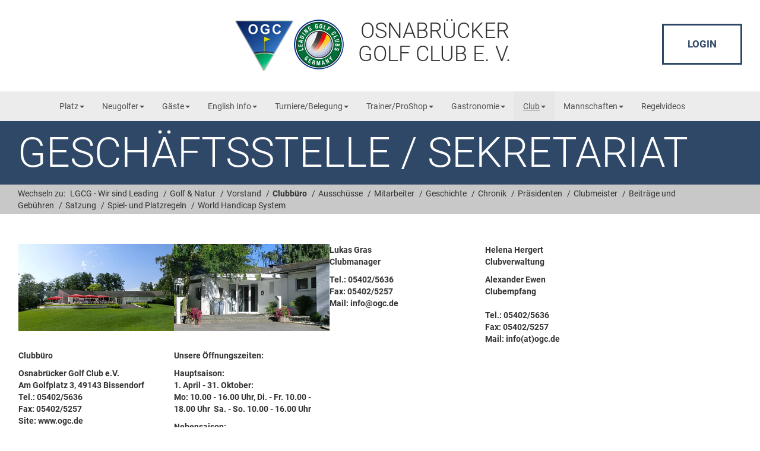

--- FILE ---
content_type: text/html; charset=utf-8
request_url: https://www.ogc.de/club/geschaeftsstelle-sekretariat
body_size: 4821
content:
<!DOCTYPE html>
<html lang="de" class="no-js">
<head>

<meta charset="utf-8">
<!-- 
	This website is powered by TYPO3 - inspiring people to share!
	TYPO3 is a free open source Content Management Framework initially created by Kasper Skaarhoj and licensed under GNU/GPL.
	TYPO3 is copyright 1998-2026 of Kasper Skaarhoj. Extensions are copyright of their respective owners.
	Information and contribution at https://typo3.org/
-->

<base href="https://www.ogc.de/">
<link rel="icon" href="/typo3conf/ext/sitepackage/bwcstart/images/favicon.ico" type="image/vnd.microsoft.icon">

<meta name="generator" content="TYPO3 CMS" />
<meta name="description" content="Der Osnabrücker Golf Club e. V. in Bissen im Osnabrücker Land heißt Sie gerne Willkommen" />
<meta name="author" content="Osnabrücker Golf Club e. V." />
<meta name="keywords" content="Golfclub, Golf, Club , Osnabrück, Landkreis, Bissendorf" />
<meta name="robots" content="index,follow" />
<meta name="viewport" content="width=device-width, initial-scale=1.0" />
<meta name="twitter:card" content="summary" />
<meta name="rating" content="General" />


<link rel="stylesheet" href="/typo3temp/assets/compressed/merged-367ed63c4db2448c76d0f089fb68aa6e-51f63844114b2d02933c909a21274d15.css?1708351729" media="all">



<script src="/typo3temp/assets/compressed/merged-2f9d4b361dfaf2df3a05fb888bd1c7e2-a188fec2709530ff06e3f66347e0a017.js?1675763346"></script>


<title>Clubbüro - Osnabrücker Golf Club</title>  <meta name="geo.region" content="DE-NI" />
  <meta name="geo.placename" content="49143 Bissendorf, Deutschland" />
  <meta name="geo.position" content="52.288439;8.196265" />
  <meta name="ICBM" content="52.288439,8.196265" /><link rel="canonical" href="/club/geschaeftsstelle-sekretariat" /><meta property="og:image" content="https://www.ogc.de/EXT:sitepackage/bwcstart/images//typo3temp/assets/_processed_/2/1/csm_osnabruecker-golf-club-logo_d4fbc416b7.png" /><meta property="og:title" content="Clubbüro - Osnabrücker Golf Club"/><meta property="og:description" content="Startseite"/>
<link rel="canonical" href="/club/geschaeftsstelle-sekretariat"/>
</head>
<body id="pid34">
<div class="mainWrapper">
  <!--TYPO3SEARCH_begin-->
  
  <div class="top_layer content slide">
    <header class="top_layer slide text-center ">
      <div id="logo"><a href="/" title="Osnabrücker Golf Club - Startseite" target="_self"><img src="/typo3conf/ext/sitepackage/bwcstart/images/osnabruecker-golf-club-logo.png" width="100" height="88"   alt="Osnabrücker Golf Club - Logo" ></a><a href="http://www.leading-golf.de/" title="Leading Golf Courses Germany" target="_blank"><img src="/typo3conf/ext/sitepackage/bwcstart/images/logo-leading-golf-courses.png" width="84" height="84"  class="pull-right"  alt="Leading Golf Courses Germany - Logo" ></a><h1 class="hidden-print"><a href="/" title="Osnabrücker Golf Club - Startseite">Osnabrücker Golf Club e. V.</a></h1></div>
      <a href="/login" class="button hidden-print" id="login">Login</a>
    </header>
    
    <nav class="navbar navbar-default navbar-static" >
      <div class="container">
        <div class="navbar-header">
          <button type="button" class="navbar-toggle collapsed" data-toggle="collapse" data-target="#bs-example-navbar-collapse-1" aria-expanded="false">
            <span class="sr-only">Toggle navigation</span>
            <span class="icon-bar"></span>
            <span class="icon-bar"></span>
            <span class="icon-bar"></span>
          </button>
        </div>
        <div class="collapse navbar-collapse" id="bs-example-navbar-collapse-1">
          <ul class="nav navbar-nav"><li class="dropdown "><a href="/platz" title="Platz" class="dropdown-toggle" data-toggle="dropdown" role="button" aria-expanded="false">Platz<span class="caret"></span></a><ul class="dropdown-menu"><li><a href="/platz/platzuebersicht" title="Platzübersicht">Platzübersicht</a></li><li><a href="/platz/bahnen1-18" title="Bahnen 1-18">Bahnen 1-18</a></li><li><a href="/platz/fly-over" title="Fly Over">Fly Over</a></li><li><a href="/platz/impressionen" title="Impressionen">Impressionen</a></li><li><a href="/platz/scorekarte" title="Scorekarte">Scorekarte</a></li><li><a href="/platz/spielvorgabe-tabelle" title="Spielvorgabe - Tabelle">Spielvorgabe - Tabelle</a></li><li><a href="/platz/notfallplan" title="Notfallplan">Notfallplan</a></li></ul></li><li class="dropdown "><a href="/neugolfer" title="Neugolfer" class="dropdown-toggle" data-toggle="dropdown" role="button" aria-expanded="false">Neugolfer<span class="caret"></span></a><ul class="dropdown-menu"><li><a href="/neugolfer/interesse-am-golf" title="Interesse am Golf?">Interesse am Golf?</a></li><li><a href="/neugolfer/weshalb-golf-spielen" title="Weshalb Golf spielen?">Weshalb Golf spielen?</a></li><li><a href="/neugolfer/weshalb-golf-im-ogc" title="Weshalb Golf im OGC">Weshalb Golf im OGC</a></li><li><a href="/neugolfer/wie-wird-man-golfer" title="Wie wird man Golfer?">Wie wird man Golfer?</a></li><li><a href="/neugolfer/dgv-platzreife" title="DGV-Platzreife">DGV-Platzreife</a></li><li><a href="/neugolfer/schnuppernachmittage" title="Schnuppernachmittage">Schnuppernachmittage</a></li><li><a href="/neugolfer/beitraege-gebuehren" title="Beiträge &amp; Gebühren">Beiträge & Gebühren</a></li><li><a href="/neugolfer/anfaengerfibel" title="Anfängerfibel">Anfängerfibel</a></li></ul></li><li class="dropdown "><a href="/gaeste" title="Gäste" class="dropdown-toggle" data-toggle="dropdown" role="button" aria-expanded="false">Gäste<span class="caret"></span></a><ul class="dropdown-menu"><li><a href="/gaeste/infos-fuer-gaeste" title="Infos für Gäste">Infos für Gäste</a></li><li><a href="/gaeste/greenfee" title="Greenfee">Greenfee</a></li><li><a href="/gaeste/spielvorgabe-tabelle" title="Spielvorgabe - Tabelle">Spielvorgabe - Tabelle</a></li><li><a href="/gaeste/partner-hotels" title="Partner-Hotels">Partner-Hotels</a></li><li><a href="/gaeste/anfahrt" title="Anfahrt">Anfahrt</a></li></ul></li><li class="dropdown "><a href="/english-info" title="English Info" class="dropdown-toggle" data-toggle="dropdown" role="button" aria-expanded="false">English Info<span class="caret"></span></a><ul class="dropdown-menu"><li><a href="/english-info/dear-guest" title="Dear Guest">Dear Guest</a></li><li><a href="/english-info/club-office" title="Club Office">Club Office</a></li><li><a href="/english-info/restaurant" title="Restaurant">Restaurant</a></li><li><a href="/english-info/greenfee" title="Greenfee">Greenfee</a></li><li><a href="/english-info/find-your-course-handicap" title="Find your course handicap">Find your course handicap</a></li><li><a href="/english-info/how-to-get-here" title="How to get here">How to get here</a></li><li><a href="/english-info/partner-hotels" title="Partner Hotels">Partner Hotels</a></li><li><a href="/english-info/club-history" title="Club history">Club history</a></li></ul></li><li class="dropdown "><a href="/turnierebelegung" title="Turniere/Belegung" class="dropdown-toggle" data-toggle="dropdown" role="button" aria-expanded="false">Turniere/Belegung<span class="caret"></span></a><ul class="dropdown-menu"><li><a href="/turnierebelegung/belegungskalender" title="Belegungskalender">Belegungskalender</a></li><li><a href="/turnierebelegung/turniere" title="Turniere">Turniere</a></li></ul></li><li class="dropdown "><a href="/trainerproshop/golftrainer-peter-martin" title="Trainer/ProShop" class="dropdown-toggle" data-toggle="dropdown" role="button" aria-expanded="false">Trainer/ProShop<span class="caret"></span></a><ul class="dropdown-menu"><li><a href="/trainerproshop/golftrainer-peter-martin" title="Golftrainer - Peter Martin">Golftrainer - Peter Martin</a></li><li><a href="/trainerproshop/golftrainer-wolfgang-huget" title="Golftrainer - Wolfgang Huget">Golftrainer - Wolfgang Huget</a></li><li><a href="/trainerproshop/planetgolf" title="planetgolf">planetgolf</a></li></ul></li><li class="dropdown "><a href="/wellingers" title="Gastronomie" class="dropdown-toggle" data-toggle="dropdown" role="button" aria-expanded="false">Gastronomie<span class="caret"></span></a><ul class="dropdown-menu"><li><a href="/wellingers/kontakt" title="Kontakt">Kontakt</a></li><li><a href="/restaurant/ueber-tee-19" title="Über Tee 19">Über Tee 19</a></li><li><a href="/restaurant/speisekarte" title="Speisenkarte">Speisenkarte</a></li><li><a href="/restaurant/getraenke" title="Getränke">Getränke</a></li><li><a href="/restaurant/weine" title="Weine">Weine</a></li></ul></li><li class="dropdown  active"><a href="/club" title="Club" class="dropdown-toggle" data-toggle="dropdown" role="button" aria-expanded="false">Club<span class="caret"></span></a><ul class="dropdown-menu"><li><a href="/lgcg-wir-sind-leading" title="LGCG - Wir sind Leading">LGCG - Wir sind Leading</a></li><li><a href="/trainerproshop/golftrainer-peter-martin-1" title="Golf &amp; Natur">Golf & Natur</a></li><li><a href="/club/vorstand" title="Vorstand">Vorstand</a></li><li class="active"><a href="/club/geschaeftsstelle-sekretariat" title="Clubbüro">Clubbüro</a></li><li><a href="/club/ausschuesse" title="Ausschüsse">Ausschüsse</a></li><li><a href="/mitarbeiter" title="Mitarbeiter">Mitarbeiter</a></li><li><a href="/club/geschichte" title="Geschichte">Geschichte</a></li><li><a href="/chronik" title="Chronik">Chronik</a></li><li><a href="/club/praesidenten" title="Präsidenten">Präsidenten</a></li><li><a href="/club/clubmeister" title="Clubmeister">Clubmeister</a></li><li><a href="/club/beitraege-und-gebuehren" title="Beiträge und Gebühren">Beiträge und Gebühren</a></li><li><a href="/club/satzung" title="Satzung">Satzung</a></li><li><a href="/club/spiel-und-platzregeln" title="Spiel- und Platzregeln">Spiel- und Platzregeln</a></li><li><a href="/world-handicap-system" title="World Handicap System">World Handicap System</a></li></ul></li><li class="dropdown "><a href="/mannschaften" title="Mannschaften" class="dropdown-toggle" data-toggle="dropdown" role="button" aria-expanded="false">Mannschaften<span class="caret"></span></a><ul class="dropdown-menu"><li><a href="/mannschaften/unsere-mannschaften" title="Unsere Mannschaften">Unsere Mannschaften</a></li><li><a href="/mannschaften/clubmannschaft" title="Clubmannschaft">Clubmannschaft</a></li><li><a href="/mannschaften/deutsche-golfliga-herren-in-der-regionalliga" title="Deutsche Golfliga: Herren in der Regionalliga">Deutsche Golfliga: Herren in der Regionalliga</a></li><li><a href="/mannschaften/deutsche-golfliga-damen-in-der-oberliga" title="Deutsche Golfliga: Damen in der Regionalliga">Deutsche Golfliga: Damen in der Regionalliga</a></li><li><a href="/mannschaften/herren-ak-70" title="Herren AK 70">Herren AK 70</a></li><li><a href="/mannschaften/herren-ak-65" title="Herren AK 65">Herren AK 65</a></li><li><a href="/mannschaften/herren-ak-50" title="Herren AK 50">Herren AK 50</a></li><li><a href="/mannschaften/herren-ak-30" title="Herren AK 30">Herren AK 30</a></li><li><a href="/mannschaften/damen-ak-65" title="Damen AK 65">Damen AK 65</a></li><li><a href="/mannschaften/damen-ak-50" title="Damen AK 50">Damen AK 50</a></li><li><a href="/mannschaften/damen-ak-30" title="Damen AK 30">Damen AK 30</a></li><li><a href="/mannschaften/kinder-und-jugend" title="Kinder und Jugend">Kinder und Jugend</a></li></ul></li><li><a href="/regelvideos" title="Regelvideos">Regelvideos</a></li></ul>
        </div>
      </div>
    </nav>
    
    <div class="container-fluid">
      
      <div class="main-section">
        
        
          
<div id="c85" class="frame frame-default frame-type-header frame-layout-0"><header><div class="blueheaderbg"><h1 class="">
          
          Geschäftsstelle / Sekretariat
        </h1></div></header></div>


        
        
        
          <div class="secondNavigation hidden-print">
            Wechseln zu:&nbsp;<a href="/lgcg-wir-sind-leading">LGCG - Wir sind Leading</a>&nbsp;/<a href="/trainerproshop/golftrainer-peter-martin-1">Golf & Natur</a>&nbsp;/<a href="/club/vorstand">Vorstand</a>&nbsp;/<a href="/club/geschaeftsstelle-sekretariat" class="active">Clubbüro</a>&nbsp;/<a href="/club/ausschuesse">Ausschüsse</a>&nbsp;/<a href="/mitarbeiter">Mitarbeiter</a>&nbsp;/<a href="/club/geschichte">Geschichte</a>&nbsp;/<a href="/chronik">Chronik</a>&nbsp;/<a href="/club/praesidenten">Präsidenten</a>&nbsp;/<a href="/club/clubmeister">Clubmeister</a>&nbsp;/<a href="/club/beitraege-und-gebuehren">Beiträge und Gebühren</a>&nbsp;/<a href="/club/satzung">Satzung</a>&nbsp;/<a href="/club/spiel-und-platzregeln">Spiel- und Platzregeln</a>&nbsp;/<a href="/world-handicap-system">World Handicap System</a>
          </div>
        
        
        
	
	<div class="frame-dp frame-layout-contact-person"><div class="row equal-height  "><div class=" col-sm-12 col-md-3    "><div id="c1109" class="frame frame-pr frame-type-textmedia frame-layout-0"><div class="ce-textpic ce-left ce-above pr"><div class="ce-gallery" data-ce-columns="1" data-ce-images="1"><div class="ce-row"><div class="ce-column"><figure class="image"><a href="/fileadmin/_processed_/0/b/csm_CIMG1420_d12ee93b7b.jpg" class="lightbox" rel="lightbox[1109]"><img class="image-embed-item" title="Blick auf Tee 19" src="/fileadmin/_processed_/0/b/csm_CIMG1420_e48634d971.jpg" width="300" height="168" loading="lazy" alt="" /></a></figure></div></div></div><div class="ce-bodytext"><p><strong>Clubbüro</strong></p><p><strong>Osnabrücker Golf Club e.V.<br> Am Golfplatz 3, 49143 Bissendorf<br> Tel.: 05402/5636<br> Fax: 05402/5257&nbsp;<br> Site: www.ogc.de<br> Mail: <a href="#" class="mail" data-mailto-token="jxfiql7fkclXldz+ab" data-mailto-vector="-3">info(at)ogc.de</a></strong></p><p><strong>Bankverbindung: Sparkasse Osnabrück<br> IBAN: DE76 2655 0105 0099 0010 00<br> Steuernummer: 6627001067<br> Amtsgericht Osnabrück Nr.: VR 1072</strong></p></div></div></div></div><div class=" col-sm-6 col-md-3    "><div id="c1883" class="frame frame-pr frame-type-textmedia frame-layout-0"><div class="ce-textpic ce-left ce-above pr"><div class="ce-gallery" data-ce-columns="1" data-ce-images="1"><div class="ce-row"><div class="ce-column"><figure class="image"><img class="image-embed-item" src="/fileadmin/_processed_/5/1/csm_K1600_4-1B_479f1caa87.jpg" width="300" height="168" loading="lazy" alt="" /></figure></div></div></div><div class="ce-bodytext"><p><strong>Unsere Öffnungszeiten: </strong></p><p><strong>Hauptsaison:<br> 1. April - 31. Oktober: </strong><br><strong>Mo: 10.00 - 16.00 Uhr, Di. - Fr. 10.00&nbsp;- 18.00 Uhr&nbsp; Sa. - So.&nbsp;10.00 - 16.00 Uhr</strong></p><p><strong>Nebensaison:<br> 1. November - 31. März:<br> Montag bis Freitag&nbsp;von 10.00 - 15:00 Uhr</strong></p><p><strong>Samstag - Sonntag von 10.00 - 14.00 Uhr&nbsp;<br> (kann witterungsbedingt abweichen) </strong></p><p><strong>Betriebsferien:<br> 23. Dezember - 2. Januar</strong></p></div></div></div></div><div class=" col-sm-6 col-md-3    "><div id="c1108" class="frame frame-pr frame-type-textmedia frame-layout-0"><div class="ce-textpic ce-left ce-above pr"><div class="ce-bodytext"><p><strong>Lukas Gras</strong><br><strong>Clubmanager</strong></p><p><strong>Tel.: 05402/5636<br> Fax: 05402/5257</strong><br><strong>Mail: info@ogc.de</strong></p></div></div></div></div><div class="  col-md-3  {f:cObject(typoscriptObjectPath:'lib.splitvisibilityCol4',data:'Array',table:'tt_content')"><div id="c1107" class="frame frame-pr frame-type-textmedia frame-layout-0"><div class="ce-textpic ce-left ce-above pr"><div class="ce-bodytext"><p><strong>Helena Hergert</strong><br><strong>Clubverwaltung</strong></p><p><strong>Alexander Ewen<br> Clubempfang</strong><br><br><strong>Tel.: 05402/5636<br> Fax: 05402/5257</strong><br><strong>Mail: <a href="#" class="link-mail" data-mailto-token="jxfiql7pmXldz+ab" data-mailto-vector="-3">info(at)ogc.de</a></strong></p></div></div></div></div></div></div>
	

        
        
        
          
        
        
        <div id="gotop">
          
            <i class="fa fa-chevron-up"></i>
          
        </div>
      </div>
      <footer class="footer-section hidden-print">
  <div class="frame-default frame-layout-0"><div class="row equal-height  "><div class="col-xs-6  col-md-8    "><div class="frame-default frame-layout-taupe"><div class="    "><div id="c31" class="frame frame-dp frame-type-textmedia frame-layout-nodoublepadding"><div class="ce-textpic ce-center ce-above dp"><header><h3 class=""><i class="fa fa-sun-o"></i><a href="http://www.wetter.de/deutschland/wetter-bissendorf-18220546.html">Wettercheck</a></h3></header><div class="ce-bodytext"><p>Hier können Sie sich über das Wetter der folgenden Tage in Bissendorf informieren:</p><p><a href="http://www.wetter.de/deutschland/wetter-bissendorf-18220546.html" title="Wettercheck" target="_blank" class="button" rel="noreferrer">WETTERCHECK</a></p></div></div></div></div></div></div><div class="col-xs-6  col-md-4    "><div class="frame-default frame-layout-blue"><div class="    "><div id="c28" class="frame frame-dp frame-type-textmedia frame-layout-nodoublepadding"><div class="ce-textpic ce-center ce-above dp"><header><h3 class="">
        
				Kontakt
			</h3></header><div class="ce-bodytext"><p><strong class="large">Lukas Gras</strong><br><strong>Clubmanager</strong><br> Tel. 05402 / 5636<br> Fax: 05402/5257<br> E-Mail: <a href="#" class="link-mail" data-mailto-token="jxfiql7fkclXldz+ab" data-mailto-vector="-3">info(at)ogc.de</a></p><p>&nbsp;</p></div></div></div></div></div></div></div></div>
</footer>
<footer id="footernavigation" class="footer-section hidden-print">
  <div class="frame-default frame-layout-0"><div class="row   "><div class="  col-md-3    "><div id="c2" class="frame frame-default frame-type-textmedia frame-layout-0"><div class="ce-textpic ce-center ce-above default"><div class="ce-bodytext"><p><a href="/impressum" title="Impressum" class="internal-link">Impressum</a></p></div></div></div></div><div class="  col-md-3    "><div id="c3" class="frame frame-default frame-type-textmedia frame-layout-0"><div class="ce-textpic ce-center ce-above default"><div class="ce-bodytext"><p><a href="/datenschutz" title="Datenschutz" class="internal-link">Datenschutz</a></p></div></div></div></div><div class="  col-md-3    "><div id="c4" class="frame frame-default frame-type-textmedia frame-layout-0"><div class="ce-textpic ce-center ce-above default"><div class="ce-bodytext"><p><a href="/kontakt" title="Kontaktdaten und -formular" class="internal-link">Kontakt</a></p></div></div></div></div><div class="  col-md-3  {f:cObject(typoscriptObjectPath:'lib.splitvisibilityCol4',data:'Array',table:'tt_content')"></div></div></div>
</footer>
    </div>
    
  </div>
  <!--TYPO3SEARCH_end-->
</div>
<script src="/typo3temp/assets/compressed/merged-7cc0baba0dc8551a79090747f1fd2b06-88d1fae322102ab936726086f7bad692.js?1675763346"></script>
<script src="/typo3conf/ext/sitepackage/bwcstart/js/libs/jquery.fancybox.js?1675720082"></script>
<script async="async" src="/typo3temp/assets/js/cfd16b174d7f7b046e20adbc2e0a1094.js?1690881488"></script>


</body>
</html>

--- FILE ---
content_type: text/css; charset=utf-8
request_url: https://www.ogc.de/typo3conf/ext/sitepackage/bwcstart/css/theme.css
body_size: 6387
content:
@font-face {
  font-family: 'Roboto';
  font-style: normal;
  font-weight: 300;
  src: url('../fonts/roboto/roboto-v18-latin-300.eot'); /* IE9 Compat Modes */
  src: local('Roboto Light'), local('Roboto-Light'),
       url('../fonts/roboto/roboto-v18-latin-300.eot?#iefix') format('embedded-opentype'), /* IE6-IE8 */
       url('../fonts/roboto/roboto-v18-latin-300.woff2') format('woff2'), /* Super Modern Browsers */
       url('../fonts/roboto/roboto-v18-latin-300.woff') format('woff'), /* Modern Browsers */
       url('../fonts/roboto/roboto-v18-latin-300.ttf') format('truetype'), /* Safari, Android, iOS */
       url('../fonts/roboto/roboto-v18-latin-300.svg#Roboto') format('svg'); /* Legacy iOS */
}
@font-face {
  font-family: 'Roboto';
  font-style: normal;
  font-weight: 400;
  src: url('../fonts/roboto/roboto-v18-latin-regular.eot'); /* IE9 Compat Modes */
  src: local('Roboto'), local('Roboto-Regular'),
       url('../fonts/roboto/roboto-v18-latin-regular.eot?#iefix') format('embedded-opentype'), /* IE6-IE8 */
       url('../fonts/roboto/roboto-v18-latin-regular.woff2') format('woff2'), /* Super Modern Browsers */
       url('../fonts/roboto/roboto-v18-latin-regular.woff') format('woff'), /* Modern Browsers */
       url('../fonts/roboto/roboto-v18-latin-regular.ttf') format('truetype'), /* Safari, Android, iOS */
       url('../fonts/roboto/roboto-v18-latin-regular.svg#Roboto') format('svg'); /* Legacy iOS */
}
@font-face {
  font-family: 'Roboto';
  font-style: italic;
  font-weight: 400;
  src: url('../fonts/roboto/roboto-v18-latin-italic.eot'); /* IE9 Compat Modes */
  src: local('Roboto Italic'), local('Roboto-Italic'),
       url('../fonts/roboto/roboto-v18-latin-italic.eot?#iefix') format('embedded-opentype'), /* IE6-IE8 */
       url('../fonts/roboto/roboto-v18-latin-italic.woff2') format('woff2'), /* Super Modern Browsers */
       url('../fonts/roboto/roboto-v18-latin-italic.woff') format('woff'), /* Modern Browsers */
       url('../fonts/roboto/roboto-v18-latin-italic.ttf') format('truetype'), /* Safari, Android, iOS */
       url('../fonts/roboto/roboto-v18-latin-italic.svg#Roboto') format('svg'); /* Legacy iOS */
}
@font-face {
  font-family: 'Roboto';
  font-style: normal;
  font-weight: 700;
  src: url('../fonts/roboto/roboto-v18-latin-700.eot'); /* IE9 Compat Modes */
  src: local('Roboto Bold'), local('Roboto-Bold'),
       url('../fonts/roboto/roboto-v18-latin-700.eot?#iefix') format('embedded-opentype'), /* IE6-IE8 */
       url('../fonts/roboto/roboto-v18-latin-700.woff2') format('woff2'), /* Super Modern Browsers */
       url('../fonts/roboto/roboto-v18-latin-700.woff') format('woff'), /* Modern Browsers */
       url('../fonts/roboto/roboto-v18-latin-700.ttf') format('truetype'), /* Safari, Android, iOS */
       url('../fonts/roboto/roboto-v18-latin-700.svg#Roboto') format('svg'); /* Legacy iOS */
}



/*! off_canvas_nav.css v1.0.0 | MIT License | by: CJ O'Hara */

html, body {
  height: 100%;
}

body {
  font-family: 'Roboto',Arial,sans-serif;
  overflow-x: hidden;
}

video {
  max-width: 100%;
}

body.modal-open {
  padding-right: 0 !important;
  overflow-y: auto !important;
}
.modal {
  z-index: 12000;
}


.col-xs-1, .col-sm-1, .col-md-1, .col-lg-1, .col-xs-2, .col-sm-2, .col-md-2, .col-lg-2, .col-xs-3, .col-sm-3, .col-md-3, .col-lg-3, .col-xs-4, .col-sm-4, .col-md-4, .col-lg-4, .col-xs-5, .col-sm-5, .col-md-5, .col-lg-5, .col-xs-6, .col-sm-6, .col-md-6, .col-lg-6, .col-xs-7, .col-sm-7, .col-md-7, .col-lg-7, .col-xs-8, .col-sm-8, .col-md-8, .col-lg-8, .col-xs-9, .col-sm-9, .col-md-9, .col-lg-9, .col-xs-10, .col-sm-10, .col-md-10, .col-lg-10, .col-xs-11, .col-sm-11, .col-md-11, .col-lg-11, .col-xs-12, .col-sm-12, .col-md-12, .col-lg-12 {
  padding: 0;
}

h1, h2, h3, h4, h5, h6, .h1, .h2, .h3, .h4, .h5, .h6 {
  position: relative;
  font-weight: 300;
  margin-top: 0;
  text-transform: uppercase;
}


h1, h2, h3, h4, .h1, .h2, .h3, .h4 {
  margin-bottom: 1.5em;
}

ul {
  padding-left: 1.2em;
}

h3, h4 {
  font-size: 35px;
}
.tx-srfeuserregister-pi1 h4 {
  padding: 0;
}

h3 i {
  margin-right: 10px;
}

.container-fluid {
  padding: 0;
  max-width: 1920px;
  margin: 0 auto;
}

.csc-frame-padding,
.dp,
.frame-dp,
.frame-dpsr,
.dpsr,
.news-list3-item .greenbg.frame-dp,
.news-list3-item .lightgreybg.frame-dp,
.news-single-item .lightgreybg.frame-dp {
  padding: 50px 200px 50px 30px;
}
.frame-layout-nobottompadding {
  padding-bottom: 0;
}
.frame-layout-nodoublepadding.frame-dp,
.frame-layout-nodoublepadding.frame-dpsr {
  padding: 0;
}
.csc-frame-padding.small-right,
.frame-dpsr,
.dpsr {
  padding-right: 30px;
}
.news-single-item .lightgreybg.frame-dp {
  margin: 0;
}
div.main-section > div > div.frame-dp,
.frame-dp.media-body {
  padding-right: 30px;
}
.csc-frame-padding-right,
.csc-frame-padding-right-big {
  padding-right: 50px;
  margin-bottom: 1.5em;
}
.csc-frame-padding-right-big {
  padding-right: 200px;
}

.frame-dp.rootline {
  padding: 10px 30px;
}

.mainWrapper img {
  max-width: 100%;
  height: auto;
}
figure.image {
  margin-bottom: 1.5em;
}

.form-horizontal .form-group {
  margin: 1.5em 0;
}

#logo {
  display: inline-block;
  margin: 5px 0;
  width: 490px;
}
#logo > a {
  float: left;
  display: inline-block;
}
#logo h1 { display: inline; }

#footernavigation p {
  margin-bottom: 0;
}
#footernavigation a {
  display: block;
  text-align: center;
  font-size: 1.5em;
  text-transform: uppercase;
  color: #9D9D9D;
  padding: 8px 0;
  text-decoration: none;
}
#footernavigation a:hover,
#footernavigation a:active,
#footernavigation a:focus {
  color: #9D9D9D;
  text-decoration: underline;
}

footer {
  margin-top: -1px;
  clear: both;
}

footer [class*="col-"] {
  /*background: #ff0;*/
}

.mainWrapper {
  overflow: hidden;
  background-color: #fff;
}


.frame-iframe {
  position: relative;
    overflow: hidden;
    padding-top: 56.25%;

}
.frame-iframe iframe,
.frame-iframe .iframe {
  position: absolute;
    top: 0;
    left: 0;
    width: 100%;
    height: 100%;
    border: 0;
}

.frame-layout-maxwidth {
  max-width: 560px;
  height: auto;
}
.frame-layout-maxwidth.frame-iframe {
  padding-bottom: 56.25%; /* 16/9 ratio */
  padding-top: 30px; /* IE6 workaround*/
}

.content {
  background: white;
  position: relative;
  left: 0;
  /*z-index: 1;
  /*-webkit-box-shadow: 0px 0px 6px #333333;
  -moz-box-shadow: 0px 0px 6px #333333;
  -ms-box-shadow: 0px 0px 6px #333333;
  box-shadow: 0px 0px 6px #333333;*/
}


nav.navbar.affix {
  position: relative;
}
.navbar {
  border-radius: 0;
  border: 0;
  margin-bottom: 0;
}
.navbar-default {
  background-color: #ececec;
}
.navbar-default .navbar-nav > li > a {
  color: #505050;
}
.navbar-default .navbar-nav > li > a:hover,
.navbar-default .navbar-nav > li > a:focus {
  color: #303030;
}
.dropdown-menu {
  background-color: #9c9588;
}
.dropdown-menu li {
  position: relative;
}
.dropdown-menu li:hover > .dropdown-menu {
  display: block;
}
.dropdown-menu .dropdown-menu {
  left: 150px;
  top: 0;
}
.dropdown-menu > li > a {
  color: #fff;
}
.back_btn, .close_btn {
  cursor: pointer;
}

.back_btn {
  display: none;
  position: absolute;
  text-decoration: none;
  width: 20px;
  height: 0;
  /*border-top: 12px solid transparent;
  border-bottom: 12px solid transparent;
  border-right: 12px solid #9D9D9D;*/
  top: 7px;
  left: 10px;
  font-size: 3em;
  font-weight: 700;
  color: #939393;
}

.back_btn:hover {
  border-right-color: #6B6B6B;
}

.close_btn {
  position: absolute;
  display: inline-block;
  top: 10.5px;
  right: 10.5px;
  color: #9D9D9D;
  font-size: 2.5em;
}

.close_btn:hover {
  color: #6B6B6B;
  border-color: #6B6B6B;
}

.nav_toggle:before {
  position: relative;
  font-family: "FontAwesome";
  content: "\f0c9";
  display: block;
  font-size: 3.5em;
  color: #2F4868;
}

.open .nav_toggle {
  display: none;
}

.nav_toggle {
  color: #2F4868;
  text-transform: uppercase;
  cursor: pointer;
  /*font-size: .8em;*/
}

nav.off_canvas {
  position: relative;
  margin-top: 110px;
  margin-bottom: 30px;
  display: none;
  padding-bottom: 30px;
  /*overflow-x: hidden;
  overflow-y: hidden;*/
  webkit-overflow-scrolling: touch;
}

nav.off_canvas:after {
  position: absolute;
  bottom: 0px;
  left: 1.2em;
  width: 88px;
  height: 6px;
  background: #2f4868;
  content: "";
}

nav.off_canvas ul {
  list-style: none;
  margin: 0;
  padding: 0;
}


nav.off_canvas a, nav.off_canvas a:link, nav.off_canvas a:visited {
  display: block;
}
nav.off_canvas > ul ul {
  position: absolute;
  top: 0;
  bottom: 0;
  background: #ECECEC;
  width: 300px;
  left: 300px;
  display: block;
  -webkit-transition: left 0.35s ease-in-out;
  -moz-transition: left 0.35s ease-in-out;
  -ms-transition: left 0.35s ease-in-out;
  -o-transition: left 0.35s ease-in-out;
  transition: left 0.35s ease-in-out;
}

nav.off_canvas > ul ul li {
  background: #ECECEC;
}
nav.off_canvas span.dropdown_toggle {
  /*position: absolute;
  text-decoration: none;
  right: 0;
  width: 20px;
  height: 0;
  border-top: 8px solid transparent;
  border-bottom: 8px solid transparent;
  border-left: 8px solid #939393;
  */
  color: #2f4868;
  height: 82%;
  line-height: 24px;
  position: absolute;
  right: 0;
  text-align: center;
  text-decoration: none;
  vertical-align: middle;
  width: 33px;

  width: 100%;
  text-align: right;
  height: 100%;
  padding: .5em 1em;
  top: 0;
}

.close_btn span {
  display: none;
}

nav.off_canvas li:hover > a > span.dropdown_toggle:hover {
  border-left-color: #dddddd;
}
nav.off_canvas ul.dropdown_current {
  z-index: 2;
  left: 0;
}
nav.off_canvas ul.dropdown_prev {
  z-index: 1;
  left: 0;
}

nav.main_nav {
  display: none;
}

nav.off_canvas {
  display: block;
}

.off_canvas_top_menu.open, .off_canvas_container.open {
  opacity: 1;
  left: 0;
  position: fixed;
  -webkit-animation: slideIn 0.35s ease-in-out;
  -moz-animation: slideIn 0.35s ease-in-out;
  -o-animation: slideIn 0.35s ease-in-out;
  animation: slideIn 0.35s ease-in-out;
}

@-webkit-keyframes slideIn {
  0% {
    opacity: 0;
    left: -300px;
  }
  100% {
    opacity: 1;
    left: 0;
  }
}
@-moz-keyframes slideIn {
  0% {
    opacity: 0;
    left: -300px;
  }
  100% {
    opacity: 1;
    left: 0;
  }
}
@-o-keyframes slideIn {
  0% {
    opacity: 0;
    left: -300px;
  }
  100% {
    opacity: 1;
    left: 0;
  }
}
  @keyframes slideIn {
  0% {
    opacity: 0;
    left: -300px;
  }
  100% {
    opacity: 1;
    left: 0;
  }
}

/*Nav Shrinking Closed Effect*/
.off_canvas_top_menu.closenav,
.off_canvas_container.closenav {
  opacity: 0;
  left: -300px;
  -webkit-animation: slideOut 0.35s ease-in-out;
  -moz-animation: slideOut 0.35s ease-in-out;
  -o-animation: slideOut 0.35s ease-in-out;
  animation: slideOut 0.35s ease-in-out;
}

@-webkit-keyframes slideOut {
  0% {
    opacity: 1;
    left: 0;
  }
  100% {
    opacity: 0;
    left: -300px;
  }
}
@-moz-keyframes slideOut {
  0% {
    opacity: 1;
    left: 0;
  }
  100% {
    opacity: 0;
    left: -300px;
  }
}
@-o-keyframes slideOut {
  0% {
    opacity: 1;
    left: 0;
  }
  100% {
    opacity: 0;
    left: -300px;
  }
}
@keyframes slideOut {
  0% {
    opacity: 1;
    left: 0;
  }

  100% {
    opacity: 0;
    left: -300px;
  }
}

  /* CONTENT ANNIMATION */
  .top_layer.open {
    left: 300px;
    cursor: pointer;
    -webkit-animation: open 0.35s ease-in-out;
    -moz-animation: open 0.35s ease-in-out;
    -o-animation: open 0.35s ease-in-out;
    animation: open 0.35s ease-in-out;
  }

@-webkit-keyframes open {
  0% {
    left: 0;
  }
  100% {
    left: 300px;
  }
}
@-moz-keyframes open {
  0% {
    left: 0;
  }
  100% {
    left: 300px;
  }
}
@-o-keyframes open {
  0% {
    left: 0;
  }
  100% {
    left: 300px;
  }
}
@keyframes open {
  0% {
    left: 0;
  }
  100% {
    left: 300px;
  }
}
/*Content Sliding Closed Effect*/
.top_layer.closenav {
  left: 0;
  -webkit-animation: closenav 0.35s ease-in-out;
  -moz-animation: closenav 0.35s ease-in-out;
  -o-animation: closenav 0.35s ease-in-out;
  animation: closenav 0.35s ease-in-out;
}
@-webkit-keyframes closenav {
  0% {
    left: 300px;
  }
  100% {
    left: 0;
  }
}
@-moz-keyframes closenav {
  0% {
    left: 300px;
  }
  100% {
    left: 0;
  }
}
@-o-keyframes closenav {
  0% {
    left: 300px;
  }
  100% {
    left: 0;
  }
}
@keyframes closenav {
  0% {
    left: 300px;
  }
  100% {
    left: 0;
  }
}

.content > header {
  width: 100%;
  background: #fff;
  /*-webkit-box-shadow: 0 6px 6px -3px #999999;
  -moz-box-shadow: 0 6px 6px -3px #999999;
  -ms-box-shadow: 0 6px 6px -3px #999999;
  box-shadow: 0 6px 6px -3px #999999;*/
  padding: 2em 1em;
}

#login.button {
  border-color: #2f4868;
  position: absolute;
  right: 30px;
  top: 15px;
}


nav.off_canvas a, nav.off_canvas a:link, nav.off_canvas a:visited {
  color: #939393;
  text-decoration: none;
  padding: 0.5em 1em;
  position: relative;
  font-size: 1.2em;
  font-weight: 700;
}
nav.off_canvas li:hover > a {
  color: #505050;
}

#addnav {
  margin-left: 1.2em;
}
/*
nav.off_canvas li {
  border-bottom: 1px solid #939393;
}
*/
nav.off_canvas li:hover > a {
  /*background: rgba(0,0,0,.1);*/
}
/*
nav.off_canvas li:hover > a > span.dropdown_toggle {
  border-left-color: #505050;
}
*/


/* MENU END */

/* SECONDNAV */
.secondNavigation {
  background: #C8C8C8;
  padding: 5px 30px;
}

.secondNavigation a {
  margin: 0 5px;
}
.secondNavigation a.active {
  font-weight: 700;
}

.addnavigationbutton {
    font-family: inherit;
    font-weight: 500;
    width: 30px;
    height: 30px;
    line-height: 30px;
    border-radius: 50%;
    overflow: hidden;
    -webkit-backface-visibility: hidden;
    background: #DEDEDE;
    text-transform: uppercase;
    display: inline-block;
}

.addnavigationbutton span {
  text-indent: -999em;
  display: inline-block;
}
.addnavigationbutton > i {
  margin: 0 .6em;
}
.addnavigationbutton > i.fa-facebook {
  margin: 0 .7em;
}

#indexedsearch {
  display: none;
  position: absolute;
}
#indexedsearch form {
  width: 160px;
}

.equal-height {
  overflow: hidden;
  display: table;
  width: 100%;
  margin: 0;
  table-layout: fixed;
}
.row {
  margin:0;
}
.equal-height > div {
  display: table-cell;
  float: none;
  vertical-align: top;
  height: 100%;
}

.absolute {
  position: absolute;
  width: 100%;
  text-align:center;
}
.absolute h3 {
  margin: 1em 0;
}
.absolute:after {
  width: 0;
  height: 0;
  border-left: 20px solid transparent;
  border-right: 20px solid transparent;
  border-top: 20px solid #fff;
  position: absolute;
  bottom: -20px;
  content:'';
}
.frame-layout-blue.absolute:after {
  border-top: 20px solid #2f4868;
}
.frame-layout-taupe.absolute:after {
  border-top: 20px solid #9c9588;
}

.frame-layout-green.absolute:after {
  border-top: 20px solid #24c167;
}

.bgimage {
  background-size: cover;
  background-position: center center;
  background-repeat: no-repeat;
  background-size: cover;
  -webkit-background-size: cover;
 -moz-background-size: cover;
 -o-background-size: cover;
 background-size: cover;
  height: 100%;
  width: 100%;
  display: table;
  overflow: hidden;
}

.bgimage a:hover {
  text-decoration: none;
}

.bgimagelink {
  display: block;
  height: 100%;
  overflow: hidden;
  position: absolute;
  width: 100%;
}
@media (min-width: 992px) {
  [class*="col-"] > .frame-layout-blue,
  [class*="col-"] > .frame-layout-green,
  [class*="col-"] > .frame-layout-taupe,
  [class*="col-"] > .frame-layout-greylight {
    margin: -999em 0;
    padding: 999em 0;
  }
}

.news-list3-item .frame-layout-greylight.frame-dp {
  margin: 0;
}

.news-list3-item .greenbg {
  margin: 0;
  padding: 0;
}

.mb {
  margin-bottom: .5em;
}

.lightgreybg.contactperson:nth-child(odd) {
  background-color: #CCCCCC;
}

.tx-sg-layerslider h2,
.tx-sg-layerslider .ls-slide p {
  background: rgba(255,255,255,1);
  color: #2f4868;
  padding: 5px 20px 5px 60px;
  font-size: 70px;
}
.tx-sg-layerslider .ls-slide p {
  color: #9c9588;
  font-size:50px;
  text-transform: uppercase;
  font-weight: 300;
  padding: 10px 20px 10px 60px;
}
.tx-sg-layerslider h2:after {
  content:" »";
  font-size: 1.2em;
}
.tx-sg-layerslider .ls-link {
  z-index: 10;
  position: absolute;
}

.tx-sg-layerslider h3 {
  padding: 0 5em;
  text-align: center;
  font-size: 5em;
  color: #fff;
  line-height: 1em;
  transform:rotate(-4deg)!important;
}


.tx-sg-layerslider h5 {
  padding: .5em 1em;
  font-size: 2em;
}
.tx-sg-layerslider div.ls-l {
  -webkit-border-radius: 40;
  -moz-border-radius: 40;
  border-radius: 40px;
  -webkit-box-shadow: 0px 0px 3px #666666;
  -moz-box-shadow: 0px 0px 3px #666666;
  box-shadow: 0px 0px 3px #666666;
  font-family: Arial;
  color: #ffffff;
  font-size: 28px;
  font-weight: bold;
  background: #24c167;
  padding: 0px 9px;
  border: solid #ffffff 2px;
  text-decoration: none;
}

.tx-sg-layerslider div.ls-l:hover {
  background: #33312d;
  text-decoration: none;
}

.tx-sg-layerslider .ls-bg {
  margin: 0 !important;
}

#bannercontentarrow {
  position:absolute;
  z-index: 100;
  bottom:10px;
  left: 50%;
  color: #fff;
  font-size: 1.5em;
  display: none;
}


/* POWERMAIL */



div.tx-powermail {
  font-family: inherit;
  font-size: inherit;
  width: 100%;
}
.tx-powermail .powermail_fieldset {
  background: transparent;
  border: 0;
  clear: left;
  margin-bottom: 20px;
  padding: 0;
}

.tx-powermail .powermail_fieldset .powermail_fieldwrap {
    margin: 0 0 0.5em 0;
    clear: both;
    overflow: hidden;
}
.tx-powermail .powermail_fieldset .powermail_label {
    display: block;
    width: 200px;
    float: left;
    clear: left;
    font-weight: bold;
}

.tx-powermail .powermail_fieldset .powermail_field {
    width: 400px;
    padding: 5px;
    margin: 0;
    border: 1px solid #bbb;
    color: #444;
    float: right;
    font-size: inherit;
}
.tx-powermail .powermail_fieldset .powermail_field.powermail_submit, .tx-powermail .powermail_fieldset .powermail_field.powermail_reset {
    margin: 5px 0 0 0;
    padding: 5px 20px;
    color: white;
    font-weight: bold;
    cursor: pointer;
    background-color: #1E5799;
    border: 1px solid #eee;
}

.tx-powermail .powermail_fieldset .powermail_field,
.tx-powermail .powermail_fieldset .powermail_captcha,
.tx-powermail .powermail_fieldset .powermail_captchaimage,
.tx-powermail .powermail_fieldset .powermail_radio_outer,
.tx-powermail .powermail_fieldset .powermail_captcha_outer,
.tx-powermail .powermail_fieldset .powermail_check_outer {
  max-width: 400px;
  width: 100%;
  font-family: inherit;
  float: left;
}
.powermail_legend {
  display: none;
}
.powermail_label {
    color: #333;
}
.tx-powermail .powermail_fieldset .parsley-errors-list {
  float: left;
  margin-left: 200px;
}
.tx-powermail .powermail_fieldset .powermail_captcha_outer .parsley-errors-list {
  margin-left: 0;
}
.formError .formErrorArrow div,
.formError .formErrorContent,
.powermail_submit {
  background: #2f4868;
}
.mandatory { color: #2F4868; }

.powermail_submit {
  float: left;
}
.powermail_label.sr-only {
  margin:0;
  position: relative;
  width: 200px;
}
.readonly .powermail_input {
  background-color: #E5E5E5;
  border: 1px solid #fff;
  outline: medium none;
}
.powermail_create {
  background: none;
  padding: 0;
  margin-bottom: 0;
}

.tx-srfeuserregister-pi1-multiple-checkboxes dt {
  float: left;
  margin-right: 10px;
}
/* NEWS */
.news-latest-morelink,
.news-list-morelink {
  clear: left;
  display: block;
}
.news-latest-date,
.news-single-date,
.news-list-date {
  font-size: 1.5em;
  font-weight: 300;
  margin-bottom: 1em;
}
.news-single-date {
  font-weight: 700;
}
.news-latest-container h4 {
  margin-bottom: 1em;
}

hr {
  border-color: #333;
}

/* back to top */
#gotop {
  display: none;
  position: fixed;
  right: 10px;
  bottom: 20px;
  font-size: 2em;
  outline: none;
  cursor: pointer;
  color: #00458e;
}
.box {
  border-radius: 0.3em;
  border-width: 1px;
  border-style: solid;
  border-color: #888;
  border-color: rgba(0, 0, 0, 0.3);
  -webkit-box-shadow: inset 1px 1px 3px rgba(0, 0, 0, 0.2);
  box-shadow: inset 1px 1px 3px rgba(0, 0, 0, 0.2);
  color: #444;
  color: rgba(0, 0, 0, 0.8);
  padding: 1.42857em;
  margin: 0 0 1.5em 0;
}
.info {
  background: #f4f4f4;
}

.success {
  background: #88cc88;
}

.warning {
  background: #cccc88;
}

.error {
  background: #cc8888;
}
.tx-srfeuserregister-pi1-error {
  background: #CC0033;
  padding: 2px 10px;
  color: #fff;
}


/* RESPONSIVE CSS
-------------------------------------------------- */
@media (max-width:1010px) {

}
@media (max-width:992px) {
  .equal-height > .col-sm-12 .frame-type-textmedia .ce-right .ce-gallery {
    float: none;
  }
}
@media (max-width:480px) {

}

@media (min-width: 768px) {

}

@media (min-width: 1011px) {

}


/* RETINA CSS
-------------------------------------------------- */

@media only screen and (max-width:640px) and (-webkit-min-device-pixel-ratio: 2),
  only screen and (min-device-pixel-ratio: 2) {

  .brand img,
  #logo img {
    display: none;
    width: 210px !important;
  }

  #logo a:first-child {
    background: url(../images/osnabruecker-golf-club-logo.jpg) no-repeat scroll;
    background-size: 99px 84px;
    display: inline-block;
    width:99px;
    height: 84px;
  }
  #logo a:nth-child(2) {
    background: url(../images/logo-leading-golf-courses.png) no-repeat scroll;
    background-size: 84px 84px;
    display: inline-block;
    width:84px;
    height: 84px;
  }

}

@media only screen and (-webkit-min-device-pixel-ratio: 2),
  only screen and (min-device-pixel-ratio: 2) {
  #logo a:first-child {
    background: url(../images/osnabruecker-golf-club-logo.jpg) no-repeat scroll;
    background-size: 99px 84px;
  }
  #logo a:nth-child(2) {
    background: url(../images/logo-leading-golf-courses.png) no-repeat scroll;
    background-size: 84px 84px;
  }
}
.media {
  clear: left;
  overflow: hidden;
}
.media a {
  position: relative;
}
.media small {
  display: block;
  padding-left: 55px;
}

.media a[href$=".PDF"], .media a[href$=".pdf"],
.media a[href$=".ppsx"] {
  padding-left: 20px;
}

.media a[href$=".PDF"]:before,
.media a[href$=".pdf"]:before,
.media a[href$=".ppsx"]:before {
  position: absolute;
  content: '';
  top: 0;
  left: 0;
  width: 16px;
  height: 16px;
  background-image: url("/typo3/sysext/t3skin/images/sprites/t3skin@x2.png");
  background-repeat: no-repeat;
  display: inline-block;
  background-position: -54px -180px !important;
  background-size: 322px 525px;
}


.media a[href$=".ppsx"]:before {
  background-position: -72px -180px !important;
}



.has_dropdown h3 {
  font-size: 1.5em;
    padding: 0.4em 0.7em;
    margin: 0;
    text-decoration: underline;
}



#pagebrowser {
  font-size: 5em;
  padding: 15px 0;
  text-transform: uppercase;
  font-weight: 300;
}

ul.media-list {
  font-size: 1.5em;

}
ul.media-list li {
  margin-bottom: 10px;
}
ul.media a {
}
.media a[href$=".PDF"]:before,
.media a[href$=".pdf"]:before,
a.pdfbutton:before {
  display: inline-block;
  content: '';
  width: 32px;
  height: 32px;
  margin-right: 10px;
  background-image: url("../images/pdf-icon.png");
  background-position: 0 0 !important;
  background-size: 32px 32px;
}
.media a.pull-left[href$=".pdf"]:before,
.media a.pull-left[href$=".PDF"]:before {
  background-image: none;
  width: 0;
  height: 0;
}
.media a[href$=".PDF"],
.media a[href$=".pdf"] {
  padding-left: 55px;
}
.media a.pull-left[href$=".pdf"],
.media a.pull-left[href$=".PDF"] {
  padding-left: 0;
}

.media a:after,
a.pdfbutton:after {
  content: ' >';
}
.media a.pull-left:after {
  content: '';
}



@media (max-width: 1199px) {
  .tx-powermail .powermail_fieldset .powermail_label {
    float: none;
  }
  .tx-powermail .powermail_fieldset .parsley-errors-list {
    margin-left: 0;
    max-width: 400px;
    width: 100%;
  }
}
@media (max-width: 1010px) {
  .frame-dp,
  .csc-frame-padding-right-big,
  .news-single-item .lightgreybg.frame-dp,
  .news-list3-item .lightgreybg.frame-dp  {
    padding-right: 2em;
  }
  .frame-dp .csc-frame-padding-right {
    padding-right: 0;
  }
  .tx-powermail .powermail_submit {
    float: none;
    margin-right:0;
  }
}
@media (max-width: 768px) {
  .navbar-nav .open .dropdown-menu .dropdown-menu > li > a {
    padding-left: 40px;
  }
  .equal-height {
    display:block;
  }
  .equal-height > div[class*="col-sm"] {
    display:block;
    width: 100%;
    overflow: hidden;
  }
  .equal-height > div[class*="col-sm-12"] .bgimage {
    min-height: 150px;
  }
  .powermail_label {
    float: none;

  }
  .equal-height > div[class*="col-sm-12"] > .frame-layout-blue,
  .equal-height > div[class*="col-sm-12"] > .frame-layout-green,
  .equal-height > div[class*="col-sm-12"] > .frame-layout-taupe,
  .equal-height > div[class*="col-sm-12"] > .frame-layout-geylight {
    margin: 0;
    padding: 0;
  }
  .equal-height > div[class*="col-sm-12"] .absolute {
    position: relative;
  }
  .equal-height > div[class*="col-sm-12"] .absolute:after {
    bottom: auto;
  }
  .tx-sg-layerslider h3 {
    font-size:3em;
    line-height: 1.2em;
  }
  .equal-height .equal-height > div[class*="col"] {
    display:block;
    width: 100%;
  }
  .equal-height .equal-height .bgimage {
    display: none;
  }
  #pagebrowser {
    font-size: 3.5em;
  }

}
@media (max-width: 640px) {

  .bgimage {
    min-height: 200px;
  }
}
@media (max-width: 479px) {
  .equal-height {
    display: block;
    table-layout: none;
  }
  .row {
    margin:0;
  }
  .equal-height > div {
    display: block;
    width: 100%;
  }
  .equal-height > div[class*="col-xs"] {
    display:block;
    width: 100%;
  }
  .equal-height .equal-height > div[class*="col"] .bgimage {
    display: block;
  }
  [class*="col-"] > .frame-layout-blue, [class*="col-"] > .frame-layout-green, [class*="col-"] > .frame-layout-taupe {
    padding: 0;
    margin: 0;
  }
  #pagebrowser {
    font-size: 1.5em;
  }
}

@media (max-width: 380px) {

  .tx-sg-layerslider h2,
  .tx-sg-layerslider p,
  .tx-sg-layerslider h3,
  .tx-sg-layerslider .ls-slide div,
  .secondNavigation {
    display: none !important;
  }
}

@media (min-width: 480px) {

}

@media (min-width: 768px) {
  nav.navbar.affix {
    position: fixed;
    top: 0;
    width: 100%;
    z-index:10;
  }

}

@media (min-width: 1011px) {
  .secondNavigation.fixedNav {
    position: fixed;
    top:50px;
    z-index: 30;
    width: 100%;
  }
}
@media (min-width: 1200px) {

}

@media screen and (-webkit-min-device-pixel-ratio: 0) {

}


@media (max-device-width: 480px) and (orientation: landscape) {

}


#slider1_container {
  position: relative;
  top: 0px;
  left: 0px;
  width: 1920px;
  height: 720px;
  background: #191919;
  overflow: hidden;
}

.slider1_loading {
  position: absolute; top: 0px; left: 0px;
}
.loading_div1 {
  filter: alpha(opacity=70); opacity:0.7; position: absolute; display: block;
                    background-color: #000000; top: 0px; left: 0px;width: 100%;height:100%;
}
.loading_div2 {
  position: absolute; display: block; background: url(../images/fancybox/fancybox_loading.gif) no-repeat center center;
                    top: 0px; left: 0px;width: 100%;height:100%;
}
.slides {
  position: absolute;
  left: 0px;
  top: 0px;
  width: 1440px;
  height: 720px;
  overflow: hidden;
}

/* jssor slider arrow navigator skin 05 css */
/*
.jssora05l              (normal)
.jssora05r              (normal)
.jssora05l:hover        (normal mouseover)
.jssora05r:hover        (normal mouseover)
.jssora05ldn            (mousedown)
.jssora05rdn            (mousedown)
*/
.jssora05l, .jssora05r, .jssora05ldn, .jssora05rdn
{
  position: absolute;
  cursor: pointer;
  display: block;
  color: #fff;
  font-size: 3em;
  font-weight: 300;
    overflow:hidden;
    z-index: 20000;
}
.jssora05l { background-position: -10px -40px; width: 40px; height: 40px; top: 158px; left: 8px; }
.jssora05r { background-position: -70px -40px; width: 40px; height: 40px; top: 158px; right: 488px;}
.jssora05l:hover { background-position: -130px -40px; }
.jssora05r:hover { background-position: -190px -40px; }
.jssora05ldn { background-position: -250px -40px; }
.jssora05rdn { background-position: -310px -40px; }

.jssort02 {
  position: absolute;
  width: 480px;
  height: 720px;
  left:1440px;
  top:0;
}

/* jssor slider thumbnail navigator skin 02 css */
/*
.jssort02 .p            (normal)
.jssort02 .p:hover      (normal mouseover)
.jssort02 .pav          (active)
.jssort02 .pav:hover    (active mouseover)
.jssort02 .pdn          (mousedown)
*/
.jssort02 .w
{
    position: absolute;
    top: 0px;
    left: 0px;
    width: 100%;
    height: 100%;
}
.jssort02 .c
{
    position: absolute;
    top: 0px;
    left: 0px;
    width: 480px;
    height: 240px;
    border: transparent 4px solid;
}
.jssort02 .p:hover .c, .jssort02 .pav:hover .c, .jssort02 .pav .c
{
  background: url(http://www.jssor.com/img/t01.png) center center no-repeat;
    top: 0px;
    left: 0px;
    width: 480px;
    height: 240px;
    border: #2f4868 4px solid;
}
.jssort02 .p:hover .c, .jssort02 .pav:hover .c
{
    top: 0px;
    left: 0px;
    width: 480px;
    height: 240px;
    border: #2f4868 4px solid;
}
.thumbslides {
  cursor: move;
}
.thumbslides .p {
  position: absolute; width: 480px; height: 240px; top: 0; left: 0;
}

.zm-viewer
{
  position:absolute;
  display:none;
  overflow:hidden;
  background:url(../images/fancybox/fancybox_loading.gif)  no-repeat center center ;
  cursor:crosshair;
  z-index:9999;
  border-radius: 75px;
}
.zm-viewer img {
  max-width: auto;
}
.zm-handler
{
  position:absolute !important;
  display:none;
  overflow:hidden ;
  cursor:crosshair;
  border:none !important;
}
.zm-handlerarea
{
  background:url(lens.png);
  opacity:.9;
  position:relative;
}
.zm-description
{
  position:absolute;
  bottom:6px;
  left:6px;
  right:6px;
  background-color:#eee;
  background-color: rgba(255, 255, 255, 0.5);
    box-shadow: 0 0 3px rgba(0, 0, 0, 0.3);
    color: rgba(0,0,0,.6);
    font-size: 13px;
    text-align: center;
    text-shadow: 1px 1px 0 rgba(255,255,255,.3);
  padding:4px;
}

.followViewer,.standardViewer {
  border:2px solid #fefefe;
  border:4px solid rgba(255, 255, 255, .2);
  box-shadow: 0 0 3px rgba(0, 0, 0, .2);
}

@media print {
  html, body {
    height: auto;
  }

  body {
    margin: 0;
    padding: 0;
    line-height: 1.4em;
    word-spacing: 1px;
    letter-spacing: 0.2px;
    font: 13px Arial, Helvetica,"Lucida Grande", serif;
    color: #000;
  }
  header {
    position: relative;
    background: none;
    height: auto;
    left: auto;
    padding: 0;
    top: auto;
    width: 100%;
    z-index: 11000;
  }
  .content {
    padding: 0;
  }
  #logo > a {
    display: inline-block;
    float: none;
  }
  .bgimage {
    display: none;
  }
  header.text-center {
    text-align: left;
  }
  .equal-height,
  .equal-height > div {
    display: block;
    width: 100%;
    overflow: auto;
    visibility: visible;
    height: auto;
    clear: both;
  }
  h1,
  h2,
  h3,
  h4,
  h5,
  h6 {
    page-break-after: avoid;
  }
}





a:not(.pdfbutton)[target=_blank]:after,
a.pdfbutton:before {
  font-family: 'Font Awesome 5 Free' !important;
  content: "\f35d" !important;
  display:inline-block !important;
  padding-left: 2px !important;
  padding-right: 4px !important;
  font-size: 11px;
  font-weight: 900;
}
a.button[target=_blank]:after {
  padding-left: 5px !important;
  font-size: 14px;
  position: relative;
  top: -1px;
}
a.no-external-icon:after,
.csc-textpic-imagea:after,
.image a:after,
figure a:after,
.image a:after,
figure a:before,
.image a:before,
a.no-external-icon:after,
a[href^="tel:"]:after,
a[href$=".pdf"]:after,
a.fancybox-video:after,
a.page-icon:after,
a.pdfbutton:after,
.contentContainer .csc-textpic-image a:after,
#navi a:after,
.contentContainer a.internal-link:after,
#logo a:after {
  display: none !important;
}



.frame-type-felogin_login legend {
  display: none;
}

.frame-type-felogin_login label {
  margin-bottom: 20px;
  width: 100%;
}

.frame-type-felogin_login label input {
  display: block;
  margin-top: 5px;
  padding:5px;
  min-width: 30%;
}


.frame-type-felogin_login input[type=submit] {
  margin: 5px 0 0 0;
  padding: 10px 60px;
  color: white;
  font-weight: bold;
  cursor: pointer;
  background-color: #1E5799;
  border: 1px solid #eee;
  display: block;
  margin-bottom: 30px;
    min-width: 30%;
}
